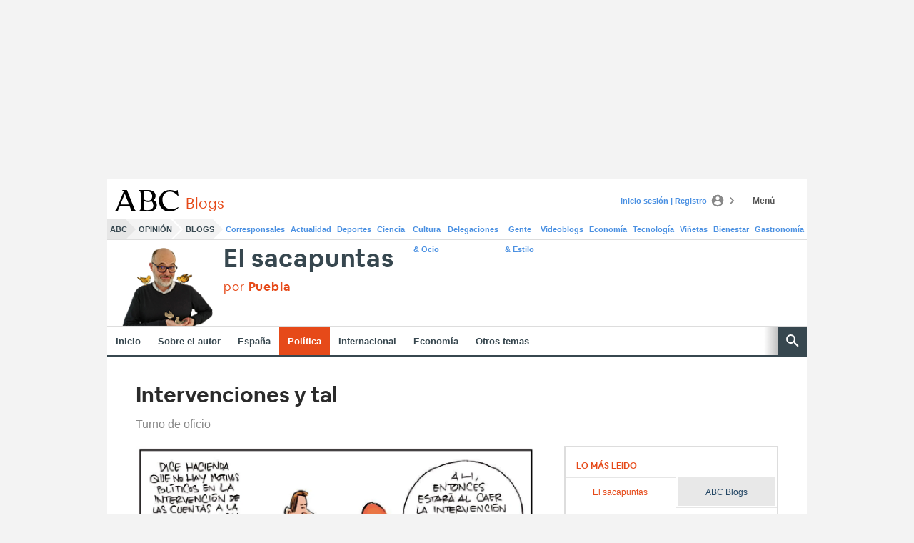

--- FILE ---
content_type: text/json; charset=utf-8
request_url: https://insights-collector.newrelic.com/v1/accounts/1145621/events
body_size: 63
content:
{"success":true, "uuid":"c421a2f4-0001-b5d5-cb8c-019bf1c90d79"}

--- FILE ---
content_type: image/svg+xml
request_url: https://static1.abc.es/assets/latest/img/icono-premium.svg
body_size: 818
content:
<?xml version="1.0" encoding="UTF-8" standalone="no"?><!DOCTYPE svg PUBLIC "-//W3C//DTD SVG 1.1//EN" "http://www.w3.org/Graphics/SVG/1.1/DTD/svg11.dtd"><svg width="100%" height="100%" viewBox="0 0 14 14" version="1.1" xmlns="http://www.w3.org/2000/svg" xmlns:xlink="http://www.w3.org/1999/xlink" xml:space="preserve" xmlns:serif="http://www.serif.com/" style="fill-rule:evenodd;clip-rule:evenodd;stroke-linejoin:round;stroke-miterlimit:2;"><clipPath id="_clip1"><path id="_Image2_" serif:id="_Image2" d="M6.499,0.364c0.078,-0.219 0.278,-0.364 0.501,-0.364c0.223,0 0.423,0.145 0.501,0.364l1.488,4.159c0.02,0.057 0.056,0.106 0.103,0.142c0.046,0.035 0.102,0.056 0.16,0.058l4.236,0.197c0.223,0.01 0.417,0.164 0.486,0.387c0.069,0.222 -0.001,0.466 -0.176,0.611l-3.317,2.767c-0.045,0.038 -0.079,0.089 -0.097,0.147c-0.017,0.057 -0.019,0.119 -0.003,0.177l1.13,4.281c0.06,0.225 -0.02,0.466 -0.201,0.603c-0.181,0.137 -0.424,0.143 -0.61,0.014l-3.537,-2.449c-0.049,-0.033 -0.105,-0.051 -0.163,-0.051c-0.058,0 -0.114,0.018 -0.163,0.051l-3.537,2.449c-0.186,0.129 -0.429,0.123 -0.61,-0.014c-0.181,-0.137 -0.261,-0.378 -0.201,-0.603l1.13,-4.281c0.016,-0.058 0.014,-0.12 -0.003,-0.177c-0.018,-0.058 -0.052,-0.109 -0.097,-0.147l-3.317,-2.767c-0.175,-0.145 -0.245,-0.389 -0.176,-0.611c0.069,-0.223 0.263,-0.377 0.486,-0.387l4.236,-0.197c0.058,-0.002 0.114,-0.023 0.16,-0.058c0.047,-0.036 0.083,-0.085 0.103,-0.142l1.488,-4.159Z"/></clipPath><g clip-path="url(#_clip1)"><clipPath id="_clip2"><rect x="0" y="0" width="14" height="14"/></clipPath><g clip-path="url(#_clip2)"><use xlink:href="#_Image3" x="0" y="0" width="14px" height="14px" transform="matrix(1,0,0,0.999992,0,0)"/></g></g><defs><image id="_Image3" width="14px" height="14px" xlink:href="[data-uri]"/></defs></svg>

--- FILE ---
content_type: text/json; charset=utf-8
request_url: https://insights-collector.newrelic.com/v1/accounts/1145621/events
body_size: 63
content:
{"success":true, "uuid":"02f2ecf8-0001-ba48-51f5-019bf1c9100d"}

--- FILE ---
content_type: text/json; charset=utf-8
request_url: https://insights-collector.newrelic.com/v1/accounts/1145621/events
body_size: 63
content:
{"success":true, "uuid":"3ea4f031-0001-bc26-4fa0-019bf1c9120d"}

--- FILE ---
content_type: image/svg+xml
request_url: https://static1.abc.es/assets/latest/img/abc-premium.svg
body_size: 2427
content:
<?xml version="1.0" encoding="UTF-8" standalone="no"?><!DOCTYPE svg PUBLIC "-//W3C//DTD SVG 1.1//EN" "http://www.w3.org/Graphics/SVG/1.1/DTD/svg11.dtd"><svg width="100%" height="100%" viewBox="0 0 560 68" version="1.1" xmlns="http://www.w3.org/2000/svg" xmlns:xlink="http://www.w3.org/1999/xlink" xml:space="preserve" xmlns:serif="http://www.serif.com/" style="fill-rule:evenodd;clip-rule:evenodd;stroke-linejoin:round;stroke-miterlimit:2;"><g><path d="M17.342,48.266l23.787,0l-11.662,-29.637l-12.125,29.637Zm31.568,19.711l-5.914,-14.941l-27.6,0l-6.067,14.941l-9.329,0l0,-1.594c3.581,-0.63 5.284,-2.38 6.455,-5.242l19.984,-48.875c-1.249,-1.505 -2.333,-2.144 -3.89,-2.695l0,-1.594l12.909,0l21.146,53.085c1.016,2.626 2.563,4.927 6.3,5.321l0,1.594l-13.994,0Z" style="fill:#bf9b30;fill-rule:nonzero;"/><path d="M104.061,39.611c-3.396,1.267 -6.949,1.818 -9.803,1.818c-4.635,0 -8.874,-1.426 -11.197,-2.931l0,25.033c3.552,0.63 7.182,0.787 10.035,0.787c8.343,0 16.288,-2.616 16.288,-13.505c0,-6.04 -3.165,-9.856 -5.323,-11.202Zm-12.194,-27.974c-3.706,0 -6.638,0.314 -8.806,0.629l0,22.17c2.71,1.908 7.182,3.345 11.197,3.345c5.246,0 11.807,-1.751 11.807,-12.158c0,-9.383 -5.555,-13.986 -14.198,-13.986Zm-18.067,4.603c0,-3.974 -1.694,-5.558 -5.09,-6.669l0,-1.594l26.245,0c11.033,0 20.758,5.725 20.758,16.368c0,5.488 -2.468,9.383 -5.942,12.078c4.858,1.829 9.261,6.049 9.261,13.515c0,13.908 -11.575,18.039 -23.844,18.039l-26.478,0l0,-1.594c3.396,-1.111 5.09,-2.695 5.09,-6.667l0,-43.476Z" style="fill:#bf9b30;fill-rule:nonzero;"/><path d="M172.588,11.694c1.557,0 2.418,-1.701 3.125,-3.717l1.558,0l2.729,17.105l-1.558,0c-4.993,-5.882 -12.252,-12.767 -22.548,-12.767c-11.943,0 -21.068,8.822 -21.068,22.838c0,15.178 9.755,26.627 24.658,26.627c6.551,0 13.259,-2.085 19.422,-5.96l0.861,1.858c-3.667,3.718 -11.544,10.299 -25.828,10.299c-15.833,0 -29.1,-10.997 -29.1,-30.275c0,-15.709 12.716,-29.725 30.348,-29.725c10.694,0 15.213,3.717 17.401,3.717Z" style="fill:#bf9b30;fill-rule:nonzero;"/></g><g><path d="M207.762,9.213c7.47,0 13.266,1.549 17.388,4.648c4.123,3.099 6.184,7.719 6.184,13.861c0,6.419 -2.047,11.247 -6.142,14.483c-4.095,3.237 -9.573,4.856 -16.434,4.856l-6.557,0l0,19.588l-12.201,0l0,-57.436l17.762,0Zm0,28.884c3.541,0 6.253,-0.802 8.134,-2.407c1.881,-1.605 2.822,-4.261 2.822,-7.968c0,-6.474 -3.707,-9.711 -11.122,-9.711l-5.395,0l0,20.086l5.561,0Z" style="fill:#bf9b30;fill-rule:nonzero;"/><path d="M260.218,21.414c1.328,0 2.794,0.221 4.399,0.664l-1.992,11.371c-1.549,-0.387 -2.85,-0.581 -3.901,-0.581c-2.601,0 -4.62,0.913 -6.059,2.739c-1.439,1.826 -2.573,4.593 -3.403,8.3l0,22.742l-11.786,0l0,-43.99l10.209,0l1.079,8.549c1.051,-3.099 2.587,-5.506 4.606,-7.221c2.02,-1.715 4.303,-2.573 6.848,-2.573Z" style="fill:#bf9b30;fill-rule:nonzero;"/><path d="M305.121,43.658c0,0.553 -0.083,2.075 -0.249,4.565l-27.473,0c0.387,3.984 1.466,6.806 3.237,8.466c1.771,1.66 4.178,2.49 7.221,2.49c1.881,0 3.652,-0.304 5.312,-0.913c1.66,-0.609 3.458,-1.577 5.395,-2.905l4.897,6.64c-4.925,3.984 -10.486,5.976 -16.683,5.976c-6.917,0 -12.229,-2.075 -15.936,-6.225c-3.707,-4.15 -5.561,-9.766 -5.561,-16.849c0,-4.482 0.788,-8.508 2.365,-12.077c1.577,-3.569 3.874,-6.377 6.889,-8.424c3.016,-2.047 6.599,-3.071 10.749,-3.071c6.253,0 11.122,1.964 14.608,5.893c3.486,3.929 5.229,9.407 5.229,16.434Zm-11.703,-3.32c0,-7.304 -2.628,-10.956 -7.885,-10.956c-2.435,0 -4.33,0.899 -5.686,2.697c-1.355,1.799 -2.171,4.718 -2.448,8.757l16.019,0l0,-0.498Z" style="fill:#bf9b30;fill-rule:nonzero;"/><path d="M361.229,21.331c3.486,0 6.294,1.19 8.425,3.569c2.13,2.379 3.195,5.616 3.195,9.711l0,32.038l-11.786,0l0,-30.046c0,-4.316 -1.439,-6.474 -4.316,-6.474c-1.549,0 -2.905,0.498 -4.067,1.494c-1.162,0.996 -2.352,2.545 -3.569,4.648l0,30.378l-11.786,0l0,-30.046c0,-4.316 -1.439,-6.474 -4.316,-6.474c-1.549,0 -2.905,0.512 -4.067,1.536c-1.162,1.023 -2.324,2.559 -3.486,4.606l0,30.378l-11.786,0l0,-43.99l10.209,0l0.913,5.478c1.66,-2.213 3.527,-3.901 5.602,-5.063c2.076,-1.162 4.469,-1.743 7.18,-1.743c2.49,0 4.648,0.623 6.474,1.867c1.826,1.245 3.154,3.002 3.984,5.271c1.826,-2.379 3.804,-4.164 5.935,-5.354c2.13,-1.189 4.551,-1.784 7.262,-1.784Z" style="fill:#bf9b30;fill-rule:nonzero;"/><path d="M395.84,22.659l0,43.99l-11.786,0l0,-43.99l11.786,0Zm-5.976,-22.659c2.103,0 3.832,0.65 5.187,1.951c1.356,1.3 2.034,2.946 2.034,4.938c0,1.992 -0.678,3.638 -2.034,4.939c-1.355,1.3 -3.084,1.95 -5.187,1.95c-2.103,0 -3.818,-0.65 -5.146,-1.95c-1.328,-1.301 -1.992,-2.947 -1.992,-4.939c0,-1.992 0.664,-3.638 1.992,-4.938c1.328,-1.301 3.043,-1.951 5.146,-1.951Z" style="fill:#bf9b30;fill-rule:nonzero;"/><path d="M443.482,66.649l-10.209,0l-0.581,-5.893c-1.549,2.435 -3.431,4.247 -5.644,5.436c-2.213,1.19 -4.786,1.785 -7.719,1.785c-3.984,0 -7.027,-1.204 -9.13,-3.611c-2.103,-2.407 -3.154,-5.768 -3.154,-10.084l0,-31.623l11.786,0l0,30.129c0,2.324 0.387,3.97 1.162,4.939c0.775,0.968 1.992,1.452 3.652,1.452c3.154,0 5.838,-1.909 8.051,-5.727l0,-30.793l11.786,0l0,43.99Z" style="fill:#bf9b30;fill-rule:nonzero;"/><path d="M502.661,21.331c3.486,0 6.294,1.19 8.424,3.569c2.131,2.379 3.196,5.616 3.196,9.711l0,32.038l-11.786,0l0,-30.046c0,-4.316 -1.439,-6.474 -4.316,-6.474c-1.549,0 -2.905,0.498 -4.067,1.494c-1.162,0.996 -2.352,2.545 -3.569,4.648l0,30.378l-11.786,0l0,-30.046c0,-4.316 -1.439,-6.474 -4.316,-6.474c-1.549,0 -2.905,0.512 -4.067,1.536c-1.162,1.023 -2.324,2.559 -3.486,4.606l0,30.378l-11.786,0l0,-43.99l10.209,0l0.913,5.478c1.66,-2.213 3.527,-3.901 5.602,-5.063c2.075,-1.162 4.469,-1.743 7.18,-1.743c2.49,0 4.648,0.623 6.474,1.867c1.826,1.245 3.154,3.002 3.984,5.271c1.826,-2.379 3.804,-4.164 5.934,-5.354c2.131,-1.189 4.552,-1.784 7.263,-1.784Z" style="fill:#bf9b30;fill-rule:nonzero;"/></g><path d="M538.568,1.04c0.224,-0.626 0.794,-1.04 1.432,-1.04c0.638,0 1.208,0.414 1.432,1.04l4.25,11.883c0.058,0.162 0.161,0.303 0.294,0.404c0.134,0.102 0.293,0.16 0.458,0.168l12.104,0.562c0.637,0.029 1.19,0.47 1.387,1.105c0.197,0.635 -0.003,1.332 -0.502,1.748l-9.477,7.905c-0.129,0.108 -0.225,0.253 -0.276,0.418c-0.051,0.165 -0.055,0.341 -0.011,0.508l3.23,12.23c0.17,0.644 -0.059,1.331 -0.575,1.723c-0.516,0.393 -1.21,0.409 -1.742,0.041l-10.107,-6.998c-0.138,-0.095 -0.3,-0.146 -0.465,-0.146c-0.165,0 -0.327,0.051 -0.465,0.146l-10.107,6.998c-0.532,0.368 -1.226,0.352 -1.742,-0.041c-0.516,-0.392 -0.745,-1.079 -0.575,-1.723l3.23,-12.23c0.044,-0.167 0.04,-0.343 -0.011,-0.508c-0.051,-0.165 -0.147,-0.31 -0.276,-0.418l-9.477,-7.905c-0.499,-0.416 -0.699,-1.113 -0.502,-1.748c0.197,-0.635 0.75,-1.076 1.387,-1.105l12.104,-0.562c0.165,-0.008 0.324,-0.066 0.458,-0.168c0.133,-0.101 0.236,-0.242 0.294,-0.404l4.25,-11.883Z" style="fill:#bf9b30;"/></svg>